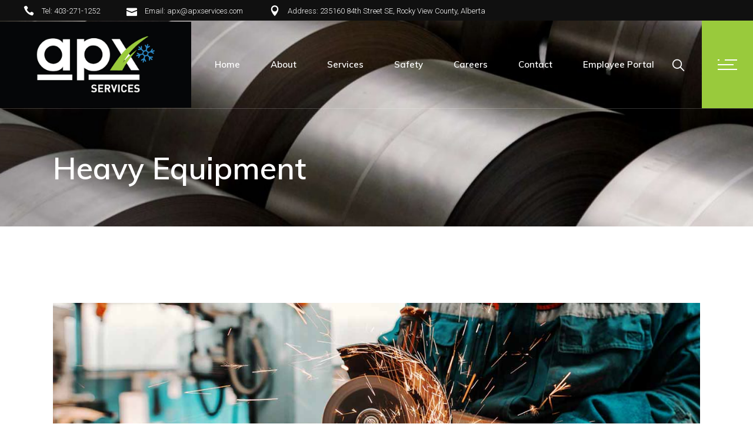

--- FILE ---
content_type: text/html; charset=UTF-8
request_url: https://apxservices.com/portfolio-item/heavy-equipment/
body_size: 16591
content:
<!DOCTYPE html>
<html lang="en-CA">
<head>
	<meta charset="UTF-8">
	<meta name="viewport" content="width=device-width, initial-scale=1, user-scalable=yes">
	<link rel="profile" href="https://gmpg.org/xfn/11">
	
	
	<title>Heavy Equipment &#8211; APX Services</title>
<meta name='robots' content='max-image-preview:large' />
<link rel='dns-prefetch' href='//fonts.googleapis.com' />
<link rel="alternate" type="application/rss+xml" title="APX Services &raquo; Feed" href="https://apxservices.com/feed/" />
<link rel="alternate" type="application/rss+xml" title="APX Services &raquo; Comments Feed" href="https://apxservices.com/comments/feed/" />
<link rel="alternate" type="application/rss+xml" title="APX Services &raquo; Heavy Equipment Comments Feed" href="https://apxservices.com/portfolio-item/heavy-equipment/feed/" />
<link rel="alternate" title="oEmbed (JSON)" type="application/json+oembed" href="https://apxservices.com/wp-json/oembed/1.0/embed?url=https%3A%2F%2Fapxservices.com%2Fportfolio-item%2Fheavy-equipment%2F" />
<link rel="alternate" title="oEmbed (XML)" type="text/xml+oembed" href="https://apxservices.com/wp-json/oembed/1.0/embed?url=https%3A%2F%2Fapxservices.com%2Fportfolio-item%2Fheavy-equipment%2F&#038;format=xml" />
<style id='wp-img-auto-sizes-contain-inline-css' type='text/css'>
img:is([sizes=auto i],[sizes^="auto," i]){contain-intrinsic-size:3000px 1500px}
/*# sourceURL=wp-img-auto-sizes-contain-inline-css */
</style>
<link rel='stylesheet' id='sbi_styles-css' href='https://apxservices.com/wp-content/plugins/instagram-feed/css/sbi-styles.min.css?ver=6.2.10' type='text/css' media='all' />
<link rel='stylesheet' id='dripicons-css' href='https://apxservices.com/wp-content/plugins/stal-core/inc/icons/dripicons/assets/css/dripicons.min.css?ver=6.9' type='text/css' media='all' />
<link rel='stylesheet' id='elegant-icons-css' href='https://apxservices.com/wp-content/plugins/stal-core/inc/icons/elegant-icons/assets/css/elegant-icons.min.css?ver=6.9' type='text/css' media='all' />
<link rel='stylesheet' id='font-awesome-css' href='https://apxservices.com/wp-content/plugins/stal-core/inc/icons/font-awesome/assets/css/all.min.css?ver=6.9' type='text/css' media='all' />
<link rel='stylesheet' id='ionicons-css' href='https://apxservices.com/wp-content/plugins/stal-core/inc/icons/ionicons/assets/css/ionicons.min.css?ver=6.9' type='text/css' media='all' />
<link rel='stylesheet' id='linea-icons-css' href='https://apxservices.com/wp-content/plugins/stal-core/inc/icons/linea-icons/assets/css/linea-icons.min.css?ver=6.9' type='text/css' media='all' />
<link rel='stylesheet' id='linear-icons-css' href='https://apxservices.com/wp-content/plugins/stal-core/inc/icons/linear-icons/assets/css/linear-icons.min.css?ver=6.9' type='text/css' media='all' />
<link rel='stylesheet' id='material-icons-css' href='https://fonts.googleapis.com/icon?family=Material+Icons&#038;ver=6.9' type='text/css' media='all' />
<link rel='stylesheet' id='simple-line-icons-css' href='https://apxservices.com/wp-content/plugins/stal-core/inc/icons/simple-line-icons/assets/css/simple-line-icons.min.css?ver=6.9' type='text/css' media='all' />
<style id='wp-emoji-styles-inline-css' type='text/css'>

	img.wp-smiley, img.emoji {
		display: inline !important;
		border: none !important;
		box-shadow: none !important;
		height: 1em !important;
		width: 1em !important;
		margin: 0 0.07em !important;
		vertical-align: -0.1em !important;
		background: none !important;
		padding: 0 !important;
	}
/*# sourceURL=wp-emoji-styles-inline-css */
</style>
<style id='classic-theme-styles-inline-css' type='text/css'>
/*! This file is auto-generated */
.wp-block-button__link{color:#fff;background-color:#32373c;border-radius:9999px;box-shadow:none;text-decoration:none;padding:calc(.667em + 2px) calc(1.333em + 2px);font-size:1.125em}.wp-block-file__button{background:#32373c;color:#fff;text-decoration:none}
/*# sourceURL=/wp-includes/css/classic-themes.min.css */
</style>
<link rel='stylesheet' id='ctf_styles-css' href='https://apxservices.com/wp-content/plugins/custom-twitter-feeds/css/ctf-styles.min.css?ver=2.2.2' type='text/css' media='all' />
<link rel='stylesheet' id='rs-plugin-settings-css' href='https://apxservices.com/wp-content/plugins/revslider/public/assets/css/rs6.css?ver=6.3.3' type='text/css' media='all' />
<style id='rs-plugin-settings-inline-css' type='text/css'>
#rs-demo-id {}
/*# sourceURL=rs-plugin-settings-inline-css */
</style>
<link rel='stylesheet' id='wpgsi-css' href='https://apxservices.com/wp-content/plugins/wpgsi/public/css/wpgsi-public.css?ver=3.7.9' type='text/css' media='all' />
<link rel='stylesheet' id='select2-css' href='https://apxservices.com/wp-content/plugins/qode-framework/inc/common/assets/plugins/select2/select2.min.css?ver=6.9' type='text/css' media='all' />
<link rel='stylesheet' id='stal-core-dashboard-style-css' href='https://apxservices.com/wp-content/plugins/stal-core/inc/core-dashboard/assets/css/core-dashboard.min.css?ver=6.9' type='text/css' media='all' />
<link rel='stylesheet' id='perfect-scrollbar-css' href='https://apxservices.com/wp-content/plugins/stal-core/assets/plugins/perfect-scrollbar/perfect-scrollbar.css?ver=6.9' type='text/css' media='all' />
<link rel='stylesheet' id='stal-main-css' href='https://apxservices.com/wp-content/themes/stal/assets/css/main.min.css?ver=6.9' type='text/css' media='all' />
<link rel='stylesheet' id='stal-core-style-css' href='https://apxservices.com/wp-content/plugins/stal-core/assets/css/stal-core.min.css?ver=6.9' type='text/css' media='all' />
<link rel='stylesheet' id='stal-style-css' href='https://apxservices.com/wp-content/themes/stal/style.css?ver=6.9' type='text/css' media='all' />
<style id='stal-style-inline-css' type='text/css'>
@media only screen and (max-width: 680px){h1 { font-size: 45px;line-height: 50px;}}#qodef-page-outer { margin-top: -150px;}#qodef-page-footer-top-area { background-color: #101010;}#qodef-page-footer-bottom-area { background-color: #101010;}#qodef-page-footer-bottom-area #qodef-page-footer-bottom-area-inner { border-top-color: rgba(255,255,255,0.2);border-top-width: 1px;}.qodef-fullscreen-menu-holder { background-color: #ffffff;}body { background-color: #ffffff;}#qodef-page-inner { padding: 130px 0 130px 0;}@media only screen and (max-width: 1024px) { #qodef-page-inner { padding: 130px 0 130px 0;}}.qodef-h1 a:hover, h1 a:hover, .qodef-h2 a:hover, h2 a:hover, .qodef-h3 a:hover, h3 a:hover, .qodef-h4 a:hover, h4 a:hover, .qodef-h5 a:hover, h5 a:hover, .qodef-h6 a:hover, h6 a:hover, a:hover, p a:hover, a.qodef-gray-link:hover, blockquote:before, input[type=email]:focus, input[type=number]:focus, input[type=password]:focus, input[type=tel]:focus, input[type=text]:focus, input[type=url]:focus, textarea:focus, body .select2-container--default.select2-container--open .select2-selection--multiple, body .select2-container--default.select2-container--open .select2-selection--single, body .select2-container--default .select2-results__option[aria-selected=true], body .select2-container--default .select2-results__option[data-selected=true], body .select2-container--default .select2-results__option--highlighted[aria-selected], #qodef-page-header .widget_icl_lang_sel_widget .wpml-ls-legacy-dropdown .wpml-ls-item-toggle:hover, #qodef-page-header .widget_icl_lang_sel_widget .wpml-ls-legacy-dropdown-click .wpml-ls-item-toggle:hover, #qodef-page-header .widget_icl_lang_sel_widget .wpml-ls-legacy-dropdown .wpml-ls-sub-menu .wpml-ls-item a:hover, #qodef-page-header .widget_icl_lang_sel_widget .wpml-ls-legacy-dropdown-click .wpml-ls-sub-menu .wpml-ls-item a:hover, #qodef-page-header .widget_icl_lang_sel_widget .wpml-ls-legacy-list-horizontal ul li a:hover, #qodef-page-header .widget_icl_lang_sel_widget .wpml-ls-legacy-list-vertical ul li a:hover, #qodef-page-mobile-header .widget_icl_lang_sel_widget .wpml-ls-legacy-dropdown .wpml-ls-item-toggle:hover, #qodef-page-mobile-header .widget_icl_lang_sel_widget .wpml-ls-legacy-dropdown-click .wpml-ls-item-toggle:hover, #qodef-page-mobile-header .widget_icl_lang_sel_widget .wpml-ls-legacy-dropdown .wpml-ls-sub-menu .wpml-ls-item a:hover, #qodef-page-mobile-header .widget_icl_lang_sel_widget .wpml-ls-legacy-dropdown-click .wpml-ls-sub-menu .wpml-ls-item a:hover, #qodef-page-mobile-header .widget_icl_lang_sel_widget .wpml-ls-legacy-list-horizontal ul li a:hover, #qodef-page-mobile-header .widget_icl_lang_sel_widget .wpml-ls-legacy-list-vertical ul li a:hover, #qodef-page-sidebar .widget_icl_lang_sel_widget .wpml-ls-legacy-dropdown .wpml-ls-item-toggle:hover, #qodef-page-sidebar .widget_icl_lang_sel_widget .wpml-ls-legacy-dropdown-click .wpml-ls-item-toggle:hover, #qodef-page-sidebar .widget_icl_lang_sel_widget .wpml-ls-legacy-dropdown .wpml-ls-sub-menu .wpml-ls-item a:hover, #qodef-page-sidebar .widget_icl_lang_sel_widget .wpml-ls-legacy-dropdown-click .wpml-ls-sub-menu .wpml-ls-item a:hover, #qodef-page-sidebar .widget_icl_lang_sel_widget .wpml-ls-legacy-list-horizontal ul li a:hover, #qodef-page-sidebar .widget_icl_lang_sel_widget .wpml-ls-legacy-list-vertical ul li a:hover, #qodef-page-footer .widget_icl_lang_sel_widget .wpml-ls-legacy-dropdown .wpml-ls-item-toggle:hover, #qodef-page-footer .widget_icl_lang_sel_widget .wpml-ls-legacy-dropdown-click .wpml-ls-item-toggle:hover, #qodef-page-footer .widget_icl_lang_sel_widget .wpml-ls-legacy-dropdown .wpml-ls-sub-menu .wpml-ls-item a:hover, #qodef-page-footer .widget_icl_lang_sel_widget .wpml-ls-legacy-dropdown-click .wpml-ls-sub-menu .wpml-ls-item a:hover, #qodef-side-area .widget_icl_lang_sel_widget .wpml-ls-legacy-dropdown .wpml-ls-item-toggle:hover, #qodef-side-area .widget_icl_lang_sel_widget .wpml-ls-legacy-dropdown-click .wpml-ls-item-toggle:hover, #qodef-side-area .widget_icl_lang_sel_widget .wpml-ls-legacy-dropdown .wpml-ls-sub-menu .wpml-ls-item a:hover, #qodef-side-area .widget_icl_lang_sel_widget .wpml-ls-legacy-dropdown-click .wpml-ls-sub-menu .wpml-ls-item a:hover, .qodef-blog article .qodef-e-info .qodef-e-info-item a:hover, .qodef-blog article .qodef-e-info .qodef-e-info-item.qodef-e-info-category:before, .qodef-blog article .qodef-e-info .qodef-e-info-item.qodef-e-info-date:before, .qodef-blog article .qodef-e-info .qodef-e-info-item.qodef-e-info-tags:before, .qodef-blog article.format-link .qodef-icon-linea-icons, .qodef-blog article.format-quote .qodef-icon-linea-icons, .qodef-blog article.format-quote .qodef-e-quote-author-position, #qodef-page-comments-list .qodef-comment-item .qodef-e-links>.comment-reply-link:after:hover, .qodef-m-filter .qodef-m-filter-item.qodef--active, .qodef-m-filter .qodef-m-filter-item:hover, .wp-block-button.is-style-outline .wp-block-button__link, .wp-block-archives li a:hover, .wp-block-categories li a:hover, .wp-block-latest-posts li a:hover, blockquote.wp-block-pullquote:before, .wp-block-pullquote blockquote:before, .wp-block-quote:before, #qodef-mobile-header-navigation ul li:hover>a, #qodef-mobile-header-navigation ul li.current-menu-ancestor>a, #qodef-mobile-header-navigation ul li.current-menu-item>a, .qodef-header-navigation ul li.qodef-menu-item--narrow ul li.current-menu-item>a, .qodef-header-navigation ul li.qodef-menu-item--narrow ul li:hover>a, .qodef-blog.qodef-item-layout--simple article .qodef-e-title a:hover, #qodef-author-info .qodef-m-author-position, .qodef-fullscreen-menu-holder nav.qodef-fullscreen-menu ul li ul li a:hover, .qodef-header--vertical .qodef-header-vertical-navigation ul li a:hover, .qodef-header--vertical .qodef-header-vertical-navigation ul li.current-menu-ancestor>a, .qodef-header--vertical .qodef-header-vertical-navigation ul li.current-menu-item>a, .qodef-header--vertical .qodef-header-vertical-navigation ul li.current_page_item>a, #qodef-page-mobile-header .qodef-mobile-header-logo-link, .qodef-header-navigation ul li.qodef-menu-item--wide .qodef-drop-down-second .qodef-drop-down-second-inner>ul>li ul li.current-menu-item>a, .qodef-header-navigation ul li.qodef-menu-item--wide .qodef-drop-down-second .qodef-drop-down-second-inner>ul>li ul li:hover>a, .qodef-portfolio-single-item .qodef-portfolio-info a:not(.qodef-share-link):hover, .qodef-ps-related-posts-holder .qodef-ps-related-text .qodef-ps-related-categories, .qodef-portfolio-list .qodef-e-info-category a, .qodef-portfolio-list.qodef-item-layout--info-on-hover .qodef-e-content .qodef-e-content-inner .qodef-e-info-category a, .qodef-team-list .qodef-e-role, .qodef-team-list.qodef-item-layout--info-on-hover .qodef-e-social-content.opened .qodef-team-member-social-icon-opener, .qodef-testimonials-list .qodef-e-author-job, .qodef-header--dark .qodef-search-opener.search-icon-in-box .qodef-search-opener-inner, .qodef-accordion.qodef-layout--simple .qodef-accordion-title.ui-state-active, .qodef-accordion.qodef-layout--simple .qodef-accordion-title.ui-state-hover, .qodef-banner .qodef-m-text-field, .qodef-button.qodef-layout--outlined, .qodef-contact-info .qodef-m-vertical-text, .qodef-contact-info .qodef-m-info>div span, .qodef-icon-list-item .qodef-e-title a:hover, .qodef-image-with-text.qodef--with-link .qodef-m-image:hover+.qodef-m-content .qodef-m-title, .qodef-image-with-text.qodef--with-link .qodef-m-title:hover, .qodef-pricing-table .qodef-m-title p, .qodef-pricing-table .qodef-m-content .qodef-icon-ionicons, .qodef-section-title.qodef-title-with-tagline .qodef-m-title-tagline, .qodef-swapping-image-gallery.qodef-title-with-tagline .qodef-m-title-tagline, .qodef-video-button .qodef-m-play, .qodef-side-area-opener:hover, .qodef-social-share.qodef-layout--dropdown .qodef-social-share-dropdown-opener, #qodef-top-area .qodef-woo-dropdown-cart .qodef-woo-dropdown-items a:hover, .qodef-woo-dropdown-cart .qodef-m-order-details .qodef-m-order-amount, .qodef-woo-dropdown-cart .qodef-m-order-details .qodef-m-order-label, .qodef-working-hours-list .qodef-e-day-icon, .qodef-working-hours-list .qodef-e-time.qodef--closed, .qodef-working-hours-list .qodef-m-footer-icon { color: #99ca3c;}.qodef-theme-button, button[type=submit], input[type=submit], .swiper-button-next:hover, .swiper-button-prev:hover, #qodef-404-page button, .qodef-blog article.format-audio .mejs-controls .mejs-time-rail .mejs-time-current, .qodef-blog.qodef--single article .qodef-e-info.qodef-info--bottom .qodef-e-info-tags a:hover, .wp-block-button .wp-block-button__link, .wp-block-button.is-style-outline .wp-block-button__link:hover, .wp-block-file .wp-block-file__button, .has-primary-background-color, #qodef-back-to-top, #qodef-author-info .qodef-m-social-icons a, #qodef-single-post-navigation .qodef-m-nav.qodef--next:hover .qodef-icon-linea-icons, #qodef-single-post-navigation .qodef-m-nav.qodef--prev:hover .qodef-icon-linea-icons, .qodef-fullscreen-menu-opener.qodef-fullscreen-menu-opener--predefined, #qodef-page-mobile-header #qodef-mobile-header-opener, .qodef-clients-list.qodef-item-layout--image-only.qodef-hover-animation--fade-in .qodef-e .qodef-e-hover-logo .qodef-m-split, .qodef-team-list.qodef-item-layout--info-on-hover .qodef-e-social-content .qodef-team-member-social-icon, .qodef-team-list.qodef-item-layout--info-on-hover .qodef-e-social-content .qodef-team-member-social-icon-opener, .qodef-testimonials-list .swiper-pagination-bullets .swiper-pagination-bullet:before, .qodef-testimonials-list .swiper-button-next, .qodef-search-opener.search-icon-in-box .qodef-search-opener-inner, .qodef-accordion.qodef-layout--simple .qodef-accordion-title.ui-state-active .qodef-accordion-mark span.qodef-icon, .qodef-accordion.qodef-layout--simple .qodef-accordion-title.ui-state-hover .qodef-accordion-mark span.qodef-icon, .qodef-button.qodef-layout--filled.qodef-html--link, .qodef-button.qodef-layout--outlined:hover, .qodef-button.qodef-layout--splitted, .qodef-button.qodef-layout--splitted:hover, .qodef-icon-list-item .qodef-m-square, .qodef-icon-list-item.qodef-icon--predefined a:before, .qodef-icon-holder.qodef-layout--circle, .qodef-icon-holder.qodef-layout--square, .qodef-image-gallery .swiper-button-next:hover, .qodef-image-gallery .swiper-button-prev:hover, .qodef-side-area-opener.qodef-side-area-opener--predefined, .qodef-social-share.qodef-layout--dropdown.qodef-dropdown--left .qodef-social-share-dropdown li a, .qodef-social-share.qodef-layout--list li a, .qodef-woo-dropdown-cart .qodef-m-opener .qodef-m-opener-count, .qodef-woo-dropdown-cart .qodef-e-quantity, .qodef-woo-dropdown-cart .qodef-m-action-link { background-color: #99ca3c;}.qodef-header--light #qodef-page-header .qodef-header-logo-link.qodef-textual-logo.has-background-color .qodef-logo-text { background-color: #99ca3c!important;}input[type=email]:focus, input[type=number]:focus, input[type=password]:focus, input[type=tel]:focus, input[type=text]:focus, input[type=url]:focus, textarea:focus, .wp-block-button.is-style-outline .wp-block-button__link, .wp-block-button.is-style-outline .wp-block-button__link:hover, #qodef-back-to-top .qodef-back-to-top-icon, .qodef-button.qodef-layout--outlined, .qodef-button.qodef-layout--outlined:hover { border-color: #99ca3c;}#qodef-top-area { background-color: #101010;height: 35px;}.qodef-header-navigation>ul>li:hover>a { color: #99ca3c;}.qodef-header-navigation ul li.qodef-menu-item--narrow ul li:hover>a { color: #99ca3c;}.qodef-header-navigation > ul >li.current-menu-ancestor > a, .qodef-header-navigation > ul >li.current-menu-item > a { color: #99ca3c;}.qodef-header-navigation ul li.qodef-menu-item--narrow ul li.current-menu-item>a { color: #99ca3c;}#qodef-side-area { background-image: url(https://apxservices.com/wp-content/uploads/2020/02/side-area-background.jpg);background-size: cover;}.qodef-page-title { height: 350px;}.qodef-page-title .qodef-m-content { padding-top: 150px !important;}.qodef-page-title .qodef-m-title { color: #ffffff;}@media only screen and (max-width: 1024px) { .qodef-page-title { height: 200px;}}h6 { font-family: Roboto;font-size: 13px;font-weight: 400;letter-spacing: 0.045em;text-transform: uppercase;}a:hover, p a:hover { color: #99ca3c;}.qodef-header--standard #qodef-page-header { height: 150px;background-color: rgba(255,255,255,0);border-bottom: 1px solid rgba(255,255,255,0.2);}.qodef-header--standard #qodef-page-header-inner, .qodef-header--standard .qodef-header-sticky { padding-left: 0px;padding-right: 0px;}
/*# sourceURL=stal-style-inline-css */
</style>
<link rel='stylesheet' id='swiper-css' href='https://apxservices.com/wp-content/plugins/elementor/assets/lib/swiper/v8/css/swiper.min.css?ver=8.4.5' type='text/css' media='all' />
<link rel='stylesheet' id='magnific-popup-css' href='https://apxservices.com/wp-content/themes/stal/assets/plugins/magnific-popup/magnific-popup.css?ver=6.9' type='text/css' media='all' />
<link rel='stylesheet' id='stal-google-fonts-css' href='https://fonts.googleapis.com/css?family=Roboto%3A300%2C400%2C500%2C600%2C700%2C700i%7CMuli%3A300%2C400%2C500%2C600%2C700%2C700i%7CRoboto%3A300%2C400%2C500%2C600%2C700%2C700i&#038;subset=latin-ext&#038;display=swap&#038;ver=1.0.0' type='text/css' media='all' />
<link rel='stylesheet' id='stal-core-elementor-css' href='https://apxservices.com/wp-content/plugins/stal-core/inc/elementor/assets/css/elementor.min.css?ver=6.9' type='text/css' media='all' />
<link rel='stylesheet' id='elementor-icons-css' href='https://apxservices.com/wp-content/plugins/elementor/assets/lib/eicons/css/elementor-icons.min.css?ver=5.29.0' type='text/css' media='all' />
<link rel='stylesheet' id='elementor-frontend-css' href='https://apxservices.com/wp-content/plugins/elementor/assets/css/frontend.min.css?ver=3.21.1' type='text/css' media='all' />
<link rel='stylesheet' id='elementor-post-5409-css' href='https://apxservices.com/wp-content/uploads/elementor/css/post-5409.css?ver=1713572455' type='text/css' media='all' />
<link rel='stylesheet' id='sbistyles-css' href='https://apxservices.com/wp-content/plugins/instagram-feed/css/sbi-styles.min.css?ver=6.2.10' type='text/css' media='all' />
<link rel='stylesheet' id='elementor-global-css' href='https://apxservices.com/wp-content/uploads/elementor/css/global.css?ver=1713572455' type='text/css' media='all' />
<link rel='stylesheet' id='elementor-post-4426-css' href='https://apxservices.com/wp-content/uploads/elementor/css/post-4426.css?ver=1714815936' type='text/css' media='all' />
<link rel='stylesheet' id='google-fonts-1-css' href='https://fonts.googleapis.com/css?family=Roboto%3A100%2C100italic%2C200%2C200italic%2C300%2C300italic%2C400%2C400italic%2C500%2C500italic%2C600%2C600italic%2C700%2C700italic%2C800%2C800italic%2C900%2C900italic%7CRoboto+Slab%3A100%2C100italic%2C200%2C200italic%2C300%2C300italic%2C400%2C400italic%2C500%2C500italic%2C600%2C600italic%2C700%2C700italic%2C800%2C800italic%2C900%2C900italic&#038;display=auto&#038;ver=6.9' type='text/css' media='all' />
<link rel="preconnect" href="https://fonts.gstatic.com/" crossorigin><script type="text/javascript" src="https://apxservices.com/wp-includes/js/jquery/jquery.min.js?ver=3.7.1" id="jquery-core-js"></script>
<script type="text/javascript" src="https://apxservices.com/wp-includes/js/jquery/jquery-migrate.min.js?ver=3.4.1" id="jquery-migrate-js"></script>
<script type="text/javascript" src="https://apxservices.com/wp-content/plugins/revslider/public/assets/js/rbtools.min.js?ver=6.3.3" id="tp-tools-js"></script>
<script type="text/javascript" src="https://apxservices.com/wp-content/plugins/revslider/public/assets/js/rs6.min.js?ver=6.3.3" id="revmin-js"></script>
<script type="text/javascript" src="https://apxservices.com/wp-content/plugins/wpgsi/public/js/wpgsi-public.js?ver=3.7.9" id="wpgsi-js"></script>
<link rel="https://api.w.org/" href="https://apxservices.com/wp-json/" /><link rel="EditURI" type="application/rsd+xml" title="RSD" href="https://apxservices.com/xmlrpc.php?rsd" />
<meta name="generator" content="WordPress 6.9" />
<link rel="canonical" href="https://apxservices.com/portfolio-item/heavy-equipment/" />
<link rel='shortlink' href='https://apxservices.com/?p=4426' />
		<script>
			( function() {
				window.onpageshow = function( event ) {
					// Defined window.wpforms means that a form exists on a page.
					// If so and back/forward button has been clicked,
					// force reload a page to prevent the submit button state stuck.
					if ( typeof window.wpforms !== 'undefined' && event.persisted ) {
						window.location.reload();
					}
				};
			}() );
		</script>
		<meta name="generator" content="Elementor 3.21.1; features: e_optimized_assets_loading, additional_custom_breakpoints; settings: css_print_method-external, google_font-enabled, font_display-auto">
<meta name="generator" content="Powered by Slider Revolution 6.3.3 - responsive, Mobile-Friendly Slider Plugin for WordPress with comfortable drag and drop interface." />
<link rel="icon" href="https://apxservices.com/wp-content/uploads/2021/02/cropped-apxservices-general-32x32.jpg" sizes="32x32" />
<link rel="icon" href="https://apxservices.com/wp-content/uploads/2021/02/cropped-apxservices-general-192x192.jpg" sizes="192x192" />
<link rel="apple-touch-icon" href="https://apxservices.com/wp-content/uploads/2021/02/cropped-apxservices-general-180x180.jpg" />
<meta name="msapplication-TileImage" content="https://apxservices.com/wp-content/uploads/2021/02/cropped-apxservices-general-270x270.jpg" />
<script type="text/javascript">function setREVStartSize(e){
			//window.requestAnimationFrame(function() {				 
				window.RSIW = window.RSIW===undefined ? window.innerWidth : window.RSIW;	
				window.RSIH = window.RSIH===undefined ? window.innerHeight : window.RSIH;	
				try {								
					var pw = document.getElementById(e.c).parentNode.offsetWidth,
						newh;
					pw = pw===0 || isNaN(pw) ? window.RSIW : pw;
					e.tabw = e.tabw===undefined ? 0 : parseInt(e.tabw);
					e.thumbw = e.thumbw===undefined ? 0 : parseInt(e.thumbw);
					e.tabh = e.tabh===undefined ? 0 : parseInt(e.tabh);
					e.thumbh = e.thumbh===undefined ? 0 : parseInt(e.thumbh);
					e.tabhide = e.tabhide===undefined ? 0 : parseInt(e.tabhide);
					e.thumbhide = e.thumbhide===undefined ? 0 : parseInt(e.thumbhide);
					e.mh = e.mh===undefined || e.mh=="" || e.mh==="auto" ? 0 : parseInt(e.mh,0);		
					if(e.layout==="fullscreen" || e.l==="fullscreen") 						
						newh = Math.max(e.mh,window.RSIH);					
					else{					
						e.gw = Array.isArray(e.gw) ? e.gw : [e.gw];
						for (var i in e.rl) if (e.gw[i]===undefined || e.gw[i]===0) e.gw[i] = e.gw[i-1];					
						e.gh = e.el===undefined || e.el==="" || (Array.isArray(e.el) && e.el.length==0)? e.gh : e.el;
						e.gh = Array.isArray(e.gh) ? e.gh : [e.gh];
						for (var i in e.rl) if (e.gh[i]===undefined || e.gh[i]===0) e.gh[i] = e.gh[i-1];
											
						var nl = new Array(e.rl.length),
							ix = 0,						
							sl;					
						e.tabw = e.tabhide>=pw ? 0 : e.tabw;
						e.thumbw = e.thumbhide>=pw ? 0 : e.thumbw;
						e.tabh = e.tabhide>=pw ? 0 : e.tabh;
						e.thumbh = e.thumbhide>=pw ? 0 : e.thumbh;					
						for (var i in e.rl) nl[i] = e.rl[i]<window.RSIW ? 0 : e.rl[i];
						sl = nl[0];									
						for (var i in nl) if (sl>nl[i] && nl[i]>0) { sl = nl[i]; ix=i;}															
						var m = pw>(e.gw[ix]+e.tabw+e.thumbw) ? 1 : (pw-(e.tabw+e.thumbw)) / (e.gw[ix]);					
						newh =  (e.gh[ix] * m) + (e.tabh + e.thumbh);
					}				
					if(window.rs_init_css===undefined) window.rs_init_css = document.head.appendChild(document.createElement("style"));					
					document.getElementById(e.c).height = newh+"px";
					window.rs_init_css.innerHTML += "#"+e.c+"_wrapper { height: "+newh+"px }";				
				} catch(e){
					console.log("Failure at Presize of Slider:" + e)
				}					   
			//});
		  };</script>
<style id='global-styles-inline-css' type='text/css'>
:root{--wp--preset--aspect-ratio--square: 1;--wp--preset--aspect-ratio--4-3: 4/3;--wp--preset--aspect-ratio--3-4: 3/4;--wp--preset--aspect-ratio--3-2: 3/2;--wp--preset--aspect-ratio--2-3: 2/3;--wp--preset--aspect-ratio--16-9: 16/9;--wp--preset--aspect-ratio--9-16: 9/16;--wp--preset--color--black: #000000;--wp--preset--color--cyan-bluish-gray: #abb8c3;--wp--preset--color--white: #ffffff;--wp--preset--color--pale-pink: #f78da7;--wp--preset--color--vivid-red: #cf2e2e;--wp--preset--color--luminous-vivid-orange: #ff6900;--wp--preset--color--luminous-vivid-amber: #fcb900;--wp--preset--color--light-green-cyan: #7bdcb5;--wp--preset--color--vivid-green-cyan: #00d084;--wp--preset--color--pale-cyan-blue: #8ed1fc;--wp--preset--color--vivid-cyan-blue: #0693e3;--wp--preset--color--vivid-purple: #9b51e0;--wp--preset--gradient--vivid-cyan-blue-to-vivid-purple: linear-gradient(135deg,rgb(6,147,227) 0%,rgb(155,81,224) 100%);--wp--preset--gradient--light-green-cyan-to-vivid-green-cyan: linear-gradient(135deg,rgb(122,220,180) 0%,rgb(0,208,130) 100%);--wp--preset--gradient--luminous-vivid-amber-to-luminous-vivid-orange: linear-gradient(135deg,rgb(252,185,0) 0%,rgb(255,105,0) 100%);--wp--preset--gradient--luminous-vivid-orange-to-vivid-red: linear-gradient(135deg,rgb(255,105,0) 0%,rgb(207,46,46) 100%);--wp--preset--gradient--very-light-gray-to-cyan-bluish-gray: linear-gradient(135deg,rgb(238,238,238) 0%,rgb(169,184,195) 100%);--wp--preset--gradient--cool-to-warm-spectrum: linear-gradient(135deg,rgb(74,234,220) 0%,rgb(151,120,209) 20%,rgb(207,42,186) 40%,rgb(238,44,130) 60%,rgb(251,105,98) 80%,rgb(254,248,76) 100%);--wp--preset--gradient--blush-light-purple: linear-gradient(135deg,rgb(255,206,236) 0%,rgb(152,150,240) 100%);--wp--preset--gradient--blush-bordeaux: linear-gradient(135deg,rgb(254,205,165) 0%,rgb(254,45,45) 50%,rgb(107,0,62) 100%);--wp--preset--gradient--luminous-dusk: linear-gradient(135deg,rgb(255,203,112) 0%,rgb(199,81,192) 50%,rgb(65,88,208) 100%);--wp--preset--gradient--pale-ocean: linear-gradient(135deg,rgb(255,245,203) 0%,rgb(182,227,212) 50%,rgb(51,167,181) 100%);--wp--preset--gradient--electric-grass: linear-gradient(135deg,rgb(202,248,128) 0%,rgb(113,206,126) 100%);--wp--preset--gradient--midnight: linear-gradient(135deg,rgb(2,3,129) 0%,rgb(40,116,252) 100%);--wp--preset--font-size--small: 13px;--wp--preset--font-size--medium: 20px;--wp--preset--font-size--large: 36px;--wp--preset--font-size--x-large: 42px;--wp--preset--spacing--20: 0.44rem;--wp--preset--spacing--30: 0.67rem;--wp--preset--spacing--40: 1rem;--wp--preset--spacing--50: 1.5rem;--wp--preset--spacing--60: 2.25rem;--wp--preset--spacing--70: 3.38rem;--wp--preset--spacing--80: 5.06rem;--wp--preset--shadow--natural: 6px 6px 9px rgba(0, 0, 0, 0.2);--wp--preset--shadow--deep: 12px 12px 50px rgba(0, 0, 0, 0.4);--wp--preset--shadow--sharp: 6px 6px 0px rgba(0, 0, 0, 0.2);--wp--preset--shadow--outlined: 6px 6px 0px -3px rgb(255, 255, 255), 6px 6px rgb(0, 0, 0);--wp--preset--shadow--crisp: 6px 6px 0px rgb(0, 0, 0);}:where(.is-layout-flex){gap: 0.5em;}:where(.is-layout-grid){gap: 0.5em;}body .is-layout-flex{display: flex;}.is-layout-flex{flex-wrap: wrap;align-items: center;}.is-layout-flex > :is(*, div){margin: 0;}body .is-layout-grid{display: grid;}.is-layout-grid > :is(*, div){margin: 0;}:where(.wp-block-columns.is-layout-flex){gap: 2em;}:where(.wp-block-columns.is-layout-grid){gap: 2em;}:where(.wp-block-post-template.is-layout-flex){gap: 1.25em;}:where(.wp-block-post-template.is-layout-grid){gap: 1.25em;}.has-black-color{color: var(--wp--preset--color--black) !important;}.has-cyan-bluish-gray-color{color: var(--wp--preset--color--cyan-bluish-gray) !important;}.has-white-color{color: var(--wp--preset--color--white) !important;}.has-pale-pink-color{color: var(--wp--preset--color--pale-pink) !important;}.has-vivid-red-color{color: var(--wp--preset--color--vivid-red) !important;}.has-luminous-vivid-orange-color{color: var(--wp--preset--color--luminous-vivid-orange) !important;}.has-luminous-vivid-amber-color{color: var(--wp--preset--color--luminous-vivid-amber) !important;}.has-light-green-cyan-color{color: var(--wp--preset--color--light-green-cyan) !important;}.has-vivid-green-cyan-color{color: var(--wp--preset--color--vivid-green-cyan) !important;}.has-pale-cyan-blue-color{color: var(--wp--preset--color--pale-cyan-blue) !important;}.has-vivid-cyan-blue-color{color: var(--wp--preset--color--vivid-cyan-blue) !important;}.has-vivid-purple-color{color: var(--wp--preset--color--vivid-purple) !important;}.has-black-background-color{background-color: var(--wp--preset--color--black) !important;}.has-cyan-bluish-gray-background-color{background-color: var(--wp--preset--color--cyan-bluish-gray) !important;}.has-white-background-color{background-color: var(--wp--preset--color--white) !important;}.has-pale-pink-background-color{background-color: var(--wp--preset--color--pale-pink) !important;}.has-vivid-red-background-color{background-color: var(--wp--preset--color--vivid-red) !important;}.has-luminous-vivid-orange-background-color{background-color: var(--wp--preset--color--luminous-vivid-orange) !important;}.has-luminous-vivid-amber-background-color{background-color: var(--wp--preset--color--luminous-vivid-amber) !important;}.has-light-green-cyan-background-color{background-color: var(--wp--preset--color--light-green-cyan) !important;}.has-vivid-green-cyan-background-color{background-color: var(--wp--preset--color--vivid-green-cyan) !important;}.has-pale-cyan-blue-background-color{background-color: var(--wp--preset--color--pale-cyan-blue) !important;}.has-vivid-cyan-blue-background-color{background-color: var(--wp--preset--color--vivid-cyan-blue) !important;}.has-vivid-purple-background-color{background-color: var(--wp--preset--color--vivid-purple) !important;}.has-black-border-color{border-color: var(--wp--preset--color--black) !important;}.has-cyan-bluish-gray-border-color{border-color: var(--wp--preset--color--cyan-bluish-gray) !important;}.has-white-border-color{border-color: var(--wp--preset--color--white) !important;}.has-pale-pink-border-color{border-color: var(--wp--preset--color--pale-pink) !important;}.has-vivid-red-border-color{border-color: var(--wp--preset--color--vivid-red) !important;}.has-luminous-vivid-orange-border-color{border-color: var(--wp--preset--color--luminous-vivid-orange) !important;}.has-luminous-vivid-amber-border-color{border-color: var(--wp--preset--color--luminous-vivid-amber) !important;}.has-light-green-cyan-border-color{border-color: var(--wp--preset--color--light-green-cyan) !important;}.has-vivid-green-cyan-border-color{border-color: var(--wp--preset--color--vivid-green-cyan) !important;}.has-pale-cyan-blue-border-color{border-color: var(--wp--preset--color--pale-cyan-blue) !important;}.has-vivid-cyan-blue-border-color{border-color: var(--wp--preset--color--vivid-cyan-blue) !important;}.has-vivid-purple-border-color{border-color: var(--wp--preset--color--vivid-purple) !important;}.has-vivid-cyan-blue-to-vivid-purple-gradient-background{background: var(--wp--preset--gradient--vivid-cyan-blue-to-vivid-purple) !important;}.has-light-green-cyan-to-vivid-green-cyan-gradient-background{background: var(--wp--preset--gradient--light-green-cyan-to-vivid-green-cyan) !important;}.has-luminous-vivid-amber-to-luminous-vivid-orange-gradient-background{background: var(--wp--preset--gradient--luminous-vivid-amber-to-luminous-vivid-orange) !important;}.has-luminous-vivid-orange-to-vivid-red-gradient-background{background: var(--wp--preset--gradient--luminous-vivid-orange-to-vivid-red) !important;}.has-very-light-gray-to-cyan-bluish-gray-gradient-background{background: var(--wp--preset--gradient--very-light-gray-to-cyan-bluish-gray) !important;}.has-cool-to-warm-spectrum-gradient-background{background: var(--wp--preset--gradient--cool-to-warm-spectrum) !important;}.has-blush-light-purple-gradient-background{background: var(--wp--preset--gradient--blush-light-purple) !important;}.has-blush-bordeaux-gradient-background{background: var(--wp--preset--gradient--blush-bordeaux) !important;}.has-luminous-dusk-gradient-background{background: var(--wp--preset--gradient--luminous-dusk) !important;}.has-pale-ocean-gradient-background{background: var(--wp--preset--gradient--pale-ocean) !important;}.has-electric-grass-gradient-background{background: var(--wp--preset--gradient--electric-grass) !important;}.has-midnight-gradient-background{background: var(--wp--preset--gradient--midnight) !important;}.has-small-font-size{font-size: var(--wp--preset--font-size--small) !important;}.has-medium-font-size{font-size: var(--wp--preset--font-size--medium) !important;}.has-large-font-size{font-size: var(--wp--preset--font-size--large) !important;}.has-x-large-font-size{font-size: var(--wp--preset--font-size--x-large) !important;}
/*# sourceURL=global-styles-inline-css */
</style>
</head>
<body class="wp-singular portfolio-item-template-default single single-portfolio-item postid-4426 wp-theme-stal qode-framework-1.1.3 qodef-back-to-top--enabled  qodef-content-grid-1300 qodef-header--light qodef-header--standard qodef-header-appearance--none qodef-mobile-header--standard qodef-drop-down-second--full-width qodef-drop-down-second--animate-height qodef-porfolio-single-layout--slider stal-core-1.0.4 stal-1.5 qodef-header-standard--left qodef-search--on-side elementor-default elementor-kit-5409 elementor-page elementor-page-4426" itemscope itemtype="https://schema.org/WebPage">
		<div id="qodef-page-wrapper" class="">
			<div id="qodef-top-area">
						<div class="qodef-top-area-left">
					<div id="stal_core_icon_list_item-2" class="widget widget_stal_core_icon_list_item qodef-top-bar-widget"><div class="qodef-icon-list-item qodef-icon--icon-pack qodef-alignment--center" >
	<p class="qodef-e-title" >
					<a itemprop="url" href="tel:403-271-1252" target="_blank">
					<span class="qodef-e-title-inner">
				<span class="qodef-shortcode qodef-m  qodef-icon-holder qodef-size--small qodef-layout--normal"  >	        <span class="qodef-icon-elegant-icons icon_phone qodef-icon qodef-e" style="" ></span>    </span>				<span class="qodef-e-title-text" >Tel: 403-271-1252</span>
			</span>
					</a>
			</p>
</div></div><div id="stal_core_separator-7" class="widget widget_stal_core_separator qodef-top-bar-widget"><div class="qodef-shortcode qodef-m  qodef-separator clear qodef-position--center">
	<div class="qodef-m-line" style="border-color: #ffffff;border-style: solid;width: 25px;border-bottom-width: 0px"></div>
</div></div><div id="stal_core_icon_list_item-3" class="widget widget_stal_core_icon_list_item qodef-top-bar-widget"><div class="qodef-icon-list-item qodef-icon--icon-pack qodef-alignment--center" >
	<p class="qodef-e-title" >
					<a itemprop="url" href="mailto:apx@apxservices.com" target="_blank">
					<span class="qodef-e-title-inner">
				<span class="qodef-shortcode qodef-m  qodef-icon-holder qodef-size--small qodef-layout--normal"  >	        <span class="qodef-icon-elegant-icons icon_mail qodef-icon qodef-e" style="" ></span>    </span>				<span class="qodef-e-title-text" >Email: apx@apxservices.com</span>
			</span>
					</a>
			</p>
</div></div><div id="stal_core_separator-8" class="widget widget_stal_core_separator qodef-top-bar-widget"><div class="qodef-shortcode qodef-m  qodef-separator clear qodef-position--center">
	<div class="qodef-m-line" style="border-color: #ffffff;border-style: solid;width: 25px;border-bottom-width: 0px"></div>
</div></div><div id="stal_core_icon_list_item-4" class="widget widget_stal_core_icon_list_item qodef-top-bar-widget"><div class="qodef-icon-list-item qodef-icon--icon-pack qodef-alignment--center" >
	<p class="qodef-e-title" >
					<a itemprop="url" href="https://www.google.com/maps/place/235160+84+St+SE,+Rocky+View+County,+AB+T1X+0K2/@51.003297,-113.9127947,17z/data=!3m1!4b1!4m5!3m4!1s0x53717bc25b17e331:0x5af1ef6a5671bad6!8m2!3d51.003297!4d-113.910606" target="_blank">
					<span class="qodef-e-title-inner">
				<span class="qodef-shortcode qodef-m  qodef-icon-holder qodef-size--small qodef-layout--normal"  >	        <span class="qodef-icon-elegant-icons icon_pin qodef-icon qodef-e" style="" ></span>    </span>				<span class="qodef-e-title-text" >Address: 235160 84th Street SE, Rocky View County, Alberta</span>
			</span>
					</a>
			</p>
</div></div>				</div>
				<div class="qodef-top-area-right">
									</div>
					</div>
<header id="qodef-page-header">
		<div id="qodef-page-header-inner" >
		<a itemprop="url" class="qodef-header-logo-link qodef-height--set " href="https://apxservices.com/" style="height:150px;color:#ffffff;" rel="home">
	<img loading="lazy" width="830" height="373" src="https://apxservices.com/wp-content/uploads/2021/01/apxlogo.jpg" class="qodef-header-logo-image qodef--main" alt="logo main" /><img loading="lazy" width="830" height="373" src="https://apxservices.com/wp-content/uploads/2021/01/apxlogo.jpg" class="qodef-header-logo-image qodef--dark" alt="logo dark" /><img loading="lazy" width="830" height="373" src="https://apxservices.com/wp-content/uploads/2021/01/apxlogo.jpg" class="qodef-header-logo-image qodef--light" alt="logo main" /></a>	<nav class="qodef-header-navigation" role="navigation" aria-label="Top Menu">
		<ul id="qodef-main-navigation-menu" class="menu"><li class="menu-item menu-item-type-post_type menu-item-object-page menu-item-home menu-item-5413"><a href="https://apxservices.com/"><span class="qodef-menu-item-inner"><span class="qodef-menu-item-text">Home</span></span></a></li>
<li class="menu-item menu-item-type-post_type menu-item-object-page menu-item-has-children menu-item-5518 qodef-menu-item--narrow"><a href="https://apxservices.com/about/"><span class="qodef-menu-item-inner"><span class="qodef-menu-item-text">About</span></span></a><span class="qodef-menu-arrow"></span>
<div class="qodef-drop-down-second"><div class="qodef-drop-down-second-inner"><ul class="sub-menu">
	<li class="menu-item menu-item-type-post_type menu-item-object-page menu-item-5736"><a href="https://apxservices.com/about/"><span class="qodef-menu-item-inner"><span class="qodef-menu-item-text">About APX</span></span></a></li>
	<li class="menu-item menu-item-type-post_type menu-item-object-page menu-item-6044"><a href="https://apxservices.com/our-people/"><span class="qodef-menu-item-inner"><span class="qodef-menu-item-text">Our People</span></span></a></li>
</ul></div></div>
</li>
<li class="menu-item menu-item-type-post_type menu-item-object-page menu-item-has-children menu-item-5960 qodef-menu-item--narrow"><a href="https://apxservices.com/green-infrastructure-maintenance/"><span class="qodef-menu-item-inner"><span class="qodef-menu-item-text">Services</span></span></a><span class="qodef-menu-arrow"></span>
<div class="qodef-drop-down-second"><div class="qodef-drop-down-second-inner"><ul class="sub-menu">
	<li class="menu-item menu-item-type-post_type menu-item-object-page menu-item-5492"><a href="https://apxservices.com/green-infrastructure-maintenance/"><span class="qodef-menu-item-inner"><span class="qodef-menu-item-text">Green Infrastructure <br>Maintenance</span></span></a></li>
	<li class="menu-item menu-item-type-post_type menu-item-object-page menu-item-5491"><a href="https://apxservices.com/airport-services/"><span class="qodef-menu-item-inner"><span class="qodef-menu-item-text">Airport Services</span></span></a></li>
	<li class="menu-item menu-item-type-post_type menu-item-object-page menu-item-5490"><a href="https://apxservices.com/pesticide-herbicide-application/"><span class="qodef-menu-item-inner"><span class="qodef-menu-item-text">Spraying</span></span></a></li>
	<li class="menu-item menu-item-type-post_type menu-item-object-page menu-item-5488"><a href="https://apxservices.com/mailbox-installation/"><span class="qodef-menu-item-inner"><span class="qodef-menu-item-text">Mailbox Installation</span></span></a></li>
	<li class="menu-item menu-item-type-post_type menu-item-object-page menu-item-5489"><a href="https://apxservices.com/special-projects/"><span class="qodef-menu-item-inner"><span class="qodef-menu-item-text">Special Projects</span></span></a></li>
</ul></div></div>
</li>
<li class="menu-item menu-item-type-post_type menu-item-object-page menu-item-has-children menu-item-5519 qodef-menu-item--narrow"><a href="https://apxservices.com/safety/"><span class="qodef-menu-item-inner"><span class="qodef-menu-item-text">Safety</span></span></a><span class="qodef-menu-arrow"></span>
<div class="qodef-drop-down-second"><div class="qodef-drop-down-second-inner"><ul class="sub-menu">
	<li class="menu-item menu-item-type-post_type menu-item-object-page menu-item-5737"><a href="https://apxservices.com/safety/"><span class="qodef-menu-item-inner"><span class="qodef-menu-item-text">Safety at APX</span></span></a></li>
</ul></div></div>
</li>
<li class="menu-item menu-item-type-post_type menu-item-object-page menu-item-has-children menu-item-5536 qodef-menu-item--narrow"><a href="https://apxservices.com/careers/"><span class="qodef-menu-item-inner"><span class="qodef-menu-item-text">Careers</span></span></a><span class="qodef-menu-arrow"></span>
<div class="qodef-drop-down-second"><div class="qodef-drop-down-second-inner"><ul class="sub-menu">
	<li class="menu-item menu-item-type-post_type menu-item-object-page menu-item-5739"><a href="https://apxservices.com/careers/"><span class="qodef-menu-item-inner"><span class="qodef-menu-item-text">Join APX</span></span></a></li>
</ul></div></div>
</li>
<li class="menu-item menu-item-type-post_type menu-item-object-page menu-item-5551"><a href="https://apxservices.com/contact/"><span class="qodef-menu-item-inner"><span class="qodef-menu-item-text">Contact</span></span></a></li>
<li class="menu-item menu-item-type-post_type menu-item-object-page menu-item-6523"><a href="https://apxservices.com/employees/"><span class="qodef-menu-item-inner"><span class="qodef-menu-item-text">Employee Portal</span></span></a></li>
</ul>	</nav>
<div class="qodef-widget-holder">
	<div id="stal_core_search_opener-2" class="widget widget_stal_core_search_opener qodef-header-widget-area-one" data-area="header-widget-one">			<div class="qodef-search-opener-holder ">
			<form action="https://apxservices.com/" class="qodef-on-side-search-form" method="get">
    <div class="qodef-form-holder">
        <div class="qodef-form-holder-inner">
            <div class="qodef-field-holder">
                <input type="text" placeholder="Type here" name="s" class="qodef-search-field" autocomplete="off" required/>
            </div>
            <button class="qodef-onside-btn" type="submit">
                <span class="qodef-onside-btn-icon"></span>
            </button>
        </div>
    </div>
</form>			<a  style="color: #ffffff;" class="qodef-search-opener " href="javascript:void(0)">
                <span class="qodef-search-opener-inner">
                    <span class="qodef-icon-ionicons ion-ios-search" ></span>	                                </span>
			</a>
			</div>
		</div><div id="stal_core_side_area_opener-2" class="widget widget_stal_core_side_area_opener qodef-header-widget-area-one" data-area="header-widget-one">			<a itemprop="url" class="qodef-side-area-opener qodef-side-area-opener--predefined"   href="#">
				<span class="qodef-lines"><span class="qodef-line qodef-line-1"></span><span class="qodef-line qodef-line-2"></span><span class="qodef-line qodef-line-3"></span><span class="qodef-line qodef-line-4"></span><span class="qodef-line qodef-line-5"></span></span>			</a>
			</div></div>
	</div>
	</header><header id="qodef-page-mobile-header">
		<div id="qodef-page-mobile-header-inner">
		<a itemprop="url" class="qodef-mobile-header-logo-link " href="https://apxservices.com/" style="height:50px;" rel="home">
	<img loading="lazy" width="771" height="369" src="https://apxservices.com/wp-content/uploads/2021/01/apxservices-general.jpg" class="qodef-header-logo-image qodef--main" alt="logo main" />	<img loading="lazy" width="830" height="373" src="https://apxservices.com/wp-content/uploads/2021/01/apxlogo.jpg" class="qodef-header-logo-image qodef--dark" alt="logo dark" /><img loading="lazy" width="830" height="373" src="https://apxservices.com/wp-content/uploads/2021/01/apxlogo.jpg" class="qodef-header-logo-image qodef--light" alt="logo light" /></a><a id="qodef-mobile-header-opener" href="#">
	<span class="qodef-lines">
		<span class="qodef-line qodef-line-1"></span>
		<span class="qodef-line qodef-line-2"></span>
		<span class="qodef-line qodef-line-3"></span>
		<span class="qodef-line qodef-line-4"></span>
		<span class="qodef-line qodef-line-5"></span>
	</span>
</a>	<nav id="qodef-mobile-header-navigation" class="qodef-m" role="navigation" aria-label="Mobile Menu">
		<div class="qodef-m-inner"><ul id="qodef-mobile-header-navigation-menu" class="qodef-content-grid"><li class="menu-item menu-item-type-post_type menu-item-object-page menu-item-home menu-item-5413"><a href="https://apxservices.com/"><span class="qodef-menu-item-inner">Home</span></a></li>
<li class="menu-item menu-item-type-post_type menu-item-object-page menu-item-has-children menu-item-5518 qodef-menu-item--narrow"><a href="https://apxservices.com/about/"><span class="qodef-menu-item-inner">About</span></a><span class="qodef-menu-arrow"></span>
<div class="qodef-drop-down-second"><div class="qodef-drop-down-second-inner"><ul class="sub-menu">
	<li class="menu-item menu-item-type-post_type menu-item-object-page menu-item-5736"><a href="https://apxservices.com/about/"><span class="qodef-menu-item-inner">About APX</span></a></li>
	<li class="menu-item menu-item-type-post_type menu-item-object-page menu-item-6044"><a href="https://apxservices.com/our-people/"><span class="qodef-menu-item-inner">Our People</span></a></li>
</ul></div></div>
</li>
<li class="menu-item menu-item-type-post_type menu-item-object-page menu-item-has-children menu-item-5960 qodef-menu-item--narrow"><a href="https://apxservices.com/green-infrastructure-maintenance/"><span class="qodef-menu-item-inner">Services</span></a><span class="qodef-menu-arrow"></span>
<div class="qodef-drop-down-second"><div class="qodef-drop-down-second-inner"><ul class="sub-menu">
	<li class="menu-item menu-item-type-post_type menu-item-object-page menu-item-5492"><a href="https://apxservices.com/green-infrastructure-maintenance/"><span class="qodef-menu-item-inner">Green Infrastructure <br>Maintenance</span></a></li>
	<li class="menu-item menu-item-type-post_type menu-item-object-page menu-item-5491"><a href="https://apxservices.com/airport-services/"><span class="qodef-menu-item-inner">Airport Services</span></a></li>
	<li class="menu-item menu-item-type-post_type menu-item-object-page menu-item-5490"><a href="https://apxservices.com/pesticide-herbicide-application/"><span class="qodef-menu-item-inner">Spraying</span></a></li>
	<li class="menu-item menu-item-type-post_type menu-item-object-page menu-item-5488"><a href="https://apxservices.com/mailbox-installation/"><span class="qodef-menu-item-inner">Mailbox Installation</span></a></li>
	<li class="menu-item menu-item-type-post_type menu-item-object-page menu-item-5489"><a href="https://apxservices.com/special-projects/"><span class="qodef-menu-item-inner">Special Projects</span></a></li>
</ul></div></div>
</li>
<li class="menu-item menu-item-type-post_type menu-item-object-page menu-item-has-children menu-item-5519 qodef-menu-item--narrow"><a href="https://apxservices.com/safety/"><span class="qodef-menu-item-inner">Safety</span></a><span class="qodef-menu-arrow"></span>
<div class="qodef-drop-down-second"><div class="qodef-drop-down-second-inner"><ul class="sub-menu">
	<li class="menu-item menu-item-type-post_type menu-item-object-page menu-item-5737"><a href="https://apxservices.com/safety/"><span class="qodef-menu-item-inner">Safety at APX</span></a></li>
</ul></div></div>
</li>
<li class="menu-item menu-item-type-post_type menu-item-object-page menu-item-has-children menu-item-5536 qodef-menu-item--narrow"><a href="https://apxservices.com/careers/"><span class="qodef-menu-item-inner">Careers</span></a><span class="qodef-menu-arrow"></span>
<div class="qodef-drop-down-second"><div class="qodef-drop-down-second-inner"><ul class="sub-menu">
	<li class="menu-item menu-item-type-post_type menu-item-object-page menu-item-5739"><a href="https://apxservices.com/careers/"><span class="qodef-menu-item-inner">Join APX</span></a></li>
</ul></div></div>
</li>
<li class="menu-item menu-item-type-post_type menu-item-object-page menu-item-5551"><a href="https://apxservices.com/contact/"><span class="qodef-menu-item-inner">Contact</span></a></li>
<li class="menu-item menu-item-type-post_type menu-item-object-page menu-item-6523"><a href="https://apxservices.com/employees/"><span class="qodef-menu-item-inner">Employee Portal</span></a></li>
</ul></div>	</nav>
	</div>
	</header>		<div id="qodef-page-outer">
			<div class="qodef-page-title qodef-m qodef-title--standard qodef-alignment--left qodef-vertical-alignment--header-bottom qodef--has-image qodef-image--parallax qodef-parallax">
		<div class="qodef-m-inner">
		<div class="qodef-parallax-img-holder"><div class="qodef-parallax-img-wrapper"><img loading="lazy" width="1920" height="1086" src="https://apxservices.com/wp-content/uploads/2020/03/port-titile-1a.jpg" class="qodef-parallax-img" alt="m" decoding="async" srcset="https://apxservices.com/wp-content/uploads/2020/03/port-titile-1a.jpg 1920w, https://apxservices.com/wp-content/uploads/2020/03/port-titile-1a-600x339.jpg 600w, https://apxservices.com/wp-content/uploads/2020/03/port-titile-1a-300x170.jpg 300w, https://apxservices.com/wp-content/uploads/2020/03/port-titile-1a-1024x579.jpg 1024w, https://apxservices.com/wp-content/uploads/2020/03/port-titile-1a-768x434.jpg 768w, https://apxservices.com/wp-content/uploads/2020/03/port-titile-1a-1536x869.jpg 1536w" sizes="(max-width: 1920px) 100vw, 1920px" /></div></div><div class="qodef-m-content qodef-content-grid qodef-parallax-content-holder">
    <h1 class="qodef-m-title entry-title">
        Heavy Equipment    </h1>
    </div>	</div>
	</div>			<div id="qodef-page-inner" class="qodef-content-grid"><main id="qodef-page-content" class="qodef-grid qodef-layout--template ">
	<div class="qodef-grid-inner clear">
		<div class="qodef-grid-item qodef-page-content-section qodef-col--12">
	<div class="qodef-portfolio qodef-m qodef-portfolio-single qodef-item-layout--slider">
		<article class="qodef-portfolio-single-item qodef-e post-4426 portfolio-item type-portfolio-item status-publish has-post-thumbnail hentry portfolio-category-industry portfolio-tag-aluminium">
    <div class="qodef-e-inner">
	    <div class="qodef-media qodef-portfolio-single-slider qodef-swiper-container" data-options='{"slidesPerView":"1"}'>
		    <div class="swiper-wrapper">
			    			<div class="swiper-slide" itemprop="image" data-type="image" title="h1-port-single-1">
				<img loading="lazy" width="1300" height="700" src="https://apxservices.com/wp-content/uploads/2020/01/h1-port-single-1.jpg" class="attachment-full size-full" alt="m" decoding="async" srcset="https://apxservices.com/wp-content/uploads/2020/01/h1-port-single-1.jpg 1300w, https://apxservices.com/wp-content/uploads/2020/01/h1-port-single-1-600x323.jpg 600w, https://apxservices.com/wp-content/uploads/2020/01/h1-port-single-1-300x162.jpg 300w, https://apxservices.com/wp-content/uploads/2020/01/h1-port-single-1-1024x551.jpg 1024w, https://apxservices.com/wp-content/uploads/2020/01/h1-port-single-1-768x414.jpg 768w" sizes="(max-width: 1300px) 100vw, 1300px" />			</div>
					<div class="swiper-slide" itemprop="image" data-type="image" title="h1-port-single-2">
				<img loading="lazy" width="1300" height="700" src="https://apxservices.com/wp-content/uploads/2020/01/h1-port-single-2.jpg" class="attachment-full size-full" alt="m" decoding="async" srcset="https://apxservices.com/wp-content/uploads/2020/01/h1-port-single-2.jpg 1300w, https://apxservices.com/wp-content/uploads/2020/01/h1-port-single-2-600x323.jpg 600w, https://apxservices.com/wp-content/uploads/2020/01/h1-port-single-2-300x162.jpg 300w, https://apxservices.com/wp-content/uploads/2020/01/h1-port-single-2-1024x551.jpg 1024w, https://apxservices.com/wp-content/uploads/2020/01/h1-port-single-2-768x414.jpg 768w" sizes="(max-width: 1300px) 100vw, 1300px" />			</div>
					<div class="swiper-slide" itemprop="image" data-type="image" title="h1-port-single-3">
				<img loading="lazy" width="1300" height="700" src="https://apxservices.com/wp-content/uploads/2020/01/h1-port-single-3.jpg" class="attachment-full size-full" alt="m" decoding="async" srcset="https://apxservices.com/wp-content/uploads/2020/01/h1-port-single-3.jpg 1300w, https://apxservices.com/wp-content/uploads/2020/01/h1-port-single-3-600x323.jpg 600w, https://apxservices.com/wp-content/uploads/2020/01/h1-port-single-3-300x162.jpg 300w, https://apxservices.com/wp-content/uploads/2020/01/h1-port-single-3-1024x551.jpg 1024w, https://apxservices.com/wp-content/uploads/2020/01/h1-port-single-3-768x414.jpg 768w" sizes="(max-width: 1300px) 100vw, 1300px" />			</div>
				    </div>
		    <div class="swiper-button-next"></div>
		    <div class="swiper-button-prev"></div>
	    </div>
        <div class="qodef-e-content qodef-grid qodef-layout--template ">
            <div class="qodef-grid-inner clear">
	            <div class="qodef-grid-item qodef-col--6">
		            <h2 itemprop="name" class="qodef-e-title entry-title qodef-portfolio-title">
	Heavy Equipment</h2>		            <div class="qodef-e qodef-portfolio-content">
			<div data-elementor-type="wp-post" data-elementor-id="4426" class="elementor elementor-4426">
						<section class="elementor-section elementor-top-section elementor-element elementor-element-102a96c0 elementor-section-boxed elementor-section-height-default elementor-section-height-default qodef-elementor-content-no" data-id="102a96c0" data-element_type="section">
						<div class="elementor-container elementor-column-gap-default">
					<div class="elementor-column elementor-col-100 elementor-top-column elementor-element elementor-element-1f1bdcf6" data-id="1f1bdcf6" data-element_type="column">
			<div class="elementor-widget-wrap elementor-element-populated">
						<div class="elementor-element elementor-element-18271c1e elementor-widget elementor-widget-text-editor" data-id="18271c1e" data-element_type="widget" data-widget_type="text-editor.default">
				<div class="elementor-widget-container">
							Lorem ipsum dolor sit amet, consectetur adipiscing elit. Nulla accumsan felis magna, vel feugiat velit aliquet id. Sed iaculis odio pharetra vulputate efficitur.  Etiam felis odio, auctor eget vehicula id, condimentum eu nisl. Vestibulum ornare efficitur lorem nec convallis.						</div>
				</div>
					</div>
		</div>
					</div>
		</section>
				</div>
		</div>	            </div>
	            <div class="qodef-grid-item qodef-col--6 qodef-portfolio-info">
		            
		<div class="qodef-e qodef-portfolio-info-item">                    <h6>Client: </h6>
                                    <a class="qodef-portfolio-info-item" href="#" target="_self">
                                    CeMetal works                                    </a>
                			</div>
		
		            <div class="qodef-e qodef-portfolio-date">
	<h6>
		Date: 	</h6>
	<p itemprop="dateCreated" class="entry-date updated">
		10 March 2020	</p>
	<meta itemprop="interactionCount" content="UserComments: 0"/>
</div>		            		<div class="qodef-e qodef-portofolio-categories">
			<h6>
				Category: 			</h6>
							<a itemprop="url" class="qodef-portfolio-category" href="https://apxservices.com/portfolio-category/industry/">
					Industry				</a>
					</div>
		            <div class="qodef-e qodef-portfolio-social-share">
	<div class="qodef-shortcode qodef-m  qodef-social-share clear qodef-layout--list ">		<ul class="qodef-shortcode-list">		<li class="qodef-facebook-share">	<a itemprop="url" class="qodef-share-link" href="#" onclick="window.open(&#039;https://www.facebook.com/sharer.php?u=https%3A%2F%2Fapxservices.com%2Fportfolio-item%2Fheavy-equipment%2F&#039;, &#039;sharer&#039;, &#039;toolbar=0,status=0,width=620,height=280&#039;);">	 				<span class="qodef-icon-ionicons ion-logo-facebook qodef-social-network-icon"></span>			</a></li><li class="qodef-twitter-share">	<a itemprop="url" class="qodef-share-link" href="#" onclick="window.open(&#039;https://twitter.com/intent/tweet?text=Lorem+ipsum+dolor+sit+amet%2C+consectetur+adipiscing+elit.+Nulla+accumsan+felis+magna%2C+vel++via+%40QodeInteractivehttps://apxservices.com/portfolio-item/heavy-equipment/&#039;, &#039;popupwindow&#039;, &#039;scrollbars=yes,width=800,height=400&#039;);">	 				<span class="qodef-icon-ionicons ion-logo-twitter qodef-social-network-icon"></span>			</a></li><li class="qodef-linkedin-share">	<a itemprop="url" class="qodef-share-link" href="#" onclick="popUp=window.open(&#039;https://linkedin.com/shareArticle?mini=true&amp;url=https%3A%2F%2Fapxservices.com%2Fportfolio-item%2Fheavy-equipment%2F&amp;title=Heavy+Equipment&#039;, &#039;popupwindow&#039;, &#039;scrollbars=yes,width=800,height=400&#039;);popUp.focus();return false;">	 				<span class="qodef-icon-ionicons ion-logo-linkedin qodef-social-network-icon"></span>			</a></li>	</ul></div></div>	            </div>
            </div>
        </div>
    </div>
		<div id="qodef-single-portfolio-navigation" class="qodef-m">
		<div class="qodef-m-inner">
							<div class="qodef-m-nav qodef--backbtn">
					<a itemprop="url" href="https://stal.qodeinteractive.com/home-5/">
						<span class="qodef-circles">
							<span class="qodef-circle qodef-circle-1"></span>
							<span class="qodef-circle qodef-circle-2"></span>
							<span class="qodef-circle qodef-circle-3"></span>
							<span class="qodef-circle qodef-circle-4"></span>
						</span>
					</a>
				</div>
								<a itemprop="url" class="qodef-m-nav qodef--prev" href="https://apxservices.com/portfolio-item/industry-systems/">
						<span class="qodef-icon-linea-icons icon-arrows-slim-left"></span>						<span class="qodef-m-nav-label">Previous</span>					</a>
									<a itemprop="url" class="qodef-m-nav qodef--next" href="https://apxservices.com/portfolio-item/building-smart/">
						<span class="qodef-icon-linea-icons icon-arrows-slim-right"></span>						<span class="qodef-m-nav-label">Next</span>					</a>
						</div>
	</div>
		<div class="qodef-ps-related-posts-holder">
		<div class="qodef-ps-related-posts">
			<h3 class="qodef-ps-related-title">Related projects</h3>
			<div class="qodef-ps-related-posts-holder-inner">
				<div class="qodef-ps-related-inner">
												<div class="qodef-ps-related-post">
																	<div class="qodef-ps-related-image">
										<a itemprop="url" href="https://apxservices.com/portfolio-item/construction/" target="_self">
											<img loading="lazy" width="900" height="900" src="https://apxservices.com/wp-content/uploads/2020/02/port-list-12.jpg" class="attachment-full size-full wp-post-image" alt="m" decoding="async" srcset="https://apxservices.com/wp-content/uploads/2020/02/port-list-12.jpg 900w, https://apxservices.com/wp-content/uploads/2020/02/port-list-12-300x300.jpg 300w, https://apxservices.com/wp-content/uploads/2020/02/port-list-12-100x100.jpg 100w, https://apxservices.com/wp-content/uploads/2020/02/port-list-12-600x600.jpg 600w, https://apxservices.com/wp-content/uploads/2020/02/port-list-12-150x150.jpg 150w, https://apxservices.com/wp-content/uploads/2020/02/port-list-12-768x768.jpg 768w, https://apxservices.com/wp-content/uploads/2020/02/port-list-12-650x650.jpg 650w, https://apxservices.com/wp-content/uploads/2020/02/port-list-12-82x82.jpg 82w" sizes="(max-width: 900px) 100vw, 900px" />										</a>
									</div>
																<div class="qodef-ps-related-text">
																												<h6 class="qodef-ps-related-categories">
																							<a itemprop="url" class="qodef-ps-related-category" href="https://apxservices.com/portfolio-category/industry/">Industry</a>
																					</h6>
																		<h4 itemprop="name" class="qodef-ps-related-title entry-title">
										<a itemprop="url" href="https://apxservices.com/portfolio-item/construction/" target="_self">Construction</a>
									</h4>
								</div>
							</div>
													<div class="qodef-ps-related-post">
																	<div class="qodef-ps-related-image">
										<a itemprop="url" href="https://apxservices.com/portfolio-item/new-project/" target="_self">
											<img loading="lazy" width="900" height="900" src="https://apxservices.com/wp-content/uploads/2020/02/port-list-2.jpg" class="attachment-full size-full wp-post-image" alt="m" decoding="async" srcset="https://apxservices.com/wp-content/uploads/2020/02/port-list-2.jpg 900w, https://apxservices.com/wp-content/uploads/2020/02/port-list-2-300x300.jpg 300w, https://apxservices.com/wp-content/uploads/2020/02/port-list-2-100x100.jpg 100w, https://apxservices.com/wp-content/uploads/2020/02/port-list-2-600x600.jpg 600w, https://apxservices.com/wp-content/uploads/2020/02/port-list-2-150x150.jpg 150w, https://apxservices.com/wp-content/uploads/2020/02/port-list-2-768x768.jpg 768w, https://apxservices.com/wp-content/uploads/2020/02/port-list-2-650x650.jpg 650w, https://apxservices.com/wp-content/uploads/2020/02/port-list-2-82x82.jpg 82w" sizes="(max-width: 900px) 100vw, 900px" />										</a>
									</div>
																<div class="qodef-ps-related-text">
																												<h6 class="qodef-ps-related-categories">
																							<a itemprop="url" class="qodef-ps-related-category" href="https://apxservices.com/portfolio-category/industry/">Industry</a>
																					</h6>
																		<h4 itemprop="name" class="qodef-ps-related-title entry-title">
										<a itemprop="url" href="https://apxservices.com/portfolio-item/new-project/" target="_self">New Project</a>
									</h4>
								</div>
							</div>
													<div class="qodef-ps-related-post">
																	<div class="qodef-ps-related-image">
										<a itemprop="url" href="https://apxservices.com/portfolio-item/team-work/" target="_self">
											<img loading="lazy" width="900" height="900" src="https://apxservices.com/wp-content/uploads/2020/02/port-list-3.jpg" class="attachment-full size-full wp-post-image" alt="m" decoding="async" srcset="https://apxservices.com/wp-content/uploads/2020/02/port-list-3.jpg 900w, https://apxservices.com/wp-content/uploads/2020/02/port-list-3-300x300.jpg 300w, https://apxservices.com/wp-content/uploads/2020/02/port-list-3-100x100.jpg 100w, https://apxservices.com/wp-content/uploads/2020/02/port-list-3-600x600.jpg 600w, https://apxservices.com/wp-content/uploads/2020/02/port-list-3-150x150.jpg 150w, https://apxservices.com/wp-content/uploads/2020/02/port-list-3-768x768.jpg 768w, https://apxservices.com/wp-content/uploads/2020/02/port-list-3-650x650.jpg 650w, https://apxservices.com/wp-content/uploads/2020/02/port-list-3-82x82.jpg 82w" sizes="(max-width: 900px) 100vw, 900px" />										</a>
									</div>
																<div class="qodef-ps-related-text">
																												<h6 class="qodef-ps-related-categories">
																							<a itemprop="url" class="qodef-ps-related-category" href="https://apxservices.com/portfolio-category/industry/">Industry</a>
																					</h6>
																		<h4 itemprop="name" class="qodef-ps-related-title entry-title">
										<a itemprop="url" href="https://apxservices.com/portfolio-item/team-work/" target="_self">Team Work</a>
									</h4>
								</div>
							</div>
													<div class="qodef-ps-related-post">
																	<div class="qodef-ps-related-image">
										<a itemprop="url" href="https://apxservices.com/portfolio-item/team-power/" target="_self">
											<img loading="lazy" width="900" height="900" src="https://apxservices.com/wp-content/uploads/2020/02/port-list-4.jpg" class="attachment-full size-full wp-post-image" alt="m" decoding="async" srcset="https://apxservices.com/wp-content/uploads/2020/02/port-list-4.jpg 900w, https://apxservices.com/wp-content/uploads/2020/02/port-list-4-300x300.jpg 300w, https://apxservices.com/wp-content/uploads/2020/02/port-list-4-100x100.jpg 100w, https://apxservices.com/wp-content/uploads/2020/02/port-list-4-600x600.jpg 600w, https://apxservices.com/wp-content/uploads/2020/02/port-list-4-150x150.jpg 150w, https://apxservices.com/wp-content/uploads/2020/02/port-list-4-768x768.jpg 768w, https://apxservices.com/wp-content/uploads/2020/02/port-list-4-650x650.jpg 650w, https://apxservices.com/wp-content/uploads/2020/02/port-list-4-82x82.jpg 82w" sizes="(max-width: 900px) 100vw, 900px" />										</a>
									</div>
																<div class="qodef-ps-related-text">
																												<h6 class="qodef-ps-related-categories">
																							<a itemprop="url" class="qodef-ps-related-category" href="https://apxservices.com/portfolio-category/industry/">Industry</a>
																					</h6>
																		<h4 itemprop="name" class="qodef-ps-related-title entry-title">
										<a itemprop="url" href="https://apxservices.com/portfolio-item/team-power/" target="_self">Team Power</a>
									</h4>
								</div>
							</div>
										</div>
			</div>
		</div>
	</div>
</article>	</div>
</div>	</div>
</main>
			</div><!-- close #qodef-page-inner div from header.php -->
		</div><!-- close #qodef-page-outer div from header.php -->
		<footer id="qodef-page-footer">
		<div id="qodef-page-footer-top-area">
		<div id="qodef-page-footer-top-area-inner" class="qodef-content-grid">
			<div class="qodef-grid qodef-layout--columns qodef-responsive--custom qodef-col-num--4 qodef-col-num--1024--2 qodef-col-num--768--2 qodef-col-num--680--1 qodef-col-num--480--1 qodef-gutter--medium">
				<div class="qodef-grid-inner clear">
											<div class="qodef-grid-item">
							<div id="text-18" class="widget widget_text" data-area="footer_top_area_column_1">			<div class="textwidget"><p><a href="https://apxservices.com"><img decoding="async" class=" wp-image-5505 alignleft" src="https://apxservices.com/wp-content/uploads/2021/01/logof.png" alt="" width="172" height="86" srcset="https://apxservices.com/wp-content/uploads/2021/01/logof.png 539w, https://apxservices.com/wp-content/uploads/2021/01/logof-300x150.png 300w" sizes="(max-width: 172px) 100vw, 172px" /></a></p>
<p>&nbsp;</p>
<p>&nbsp;</p>
<p>&nbsp;</p>
<p><img fetchpriority="high" fetchpriority="high" decoding="async" class="alignnone size-full wp-image-5510" src="https://apxservices.com/wp-content/uploads/2021/01/logo-1.png" alt="" width="1270" height="269" srcset="https://apxservices.com/wp-content/uploads/2021/01/logo-1.png 1270w, https://apxservices.com/wp-content/uploads/2021/01/logo-1-600x127.png 600w, https://apxservices.com/wp-content/uploads/2021/01/logo-1-300x64.png 300w, https://apxservices.com/wp-content/uploads/2021/01/logo-1-1024x217.png 1024w, https://apxservices.com/wp-content/uploads/2021/01/logo-1-768x163.png 768w" sizes="(max-width: 1270px) 100vw, 1270px" /></p>
</div>
		</div>						</div>
											<div class="qodef-grid-item">
							<div id="text-19" class="widget widget_text" data-area="footer_top_area_column_2"><h5 class="qodef-widget-title">Who We Are</h5>			<div class="textwidget"><p>Established in 1982, <strong>APX Services</strong> provides landscape maintenance, snow and ice management, airport and other light industrial services to government and commercial clients in the Calgary region.</p>
</div>
		</div>						</div>
											<div class="qodef-grid-item">
							<div id="text-20" class="widget widget_text" data-area="footer_top_area_column_3"><h5 class="qodef-widget-title">Our Services</h5>			<div class="textwidget"><p><a href="https://apxservices.com/green-infrastructure-maintenance/"><span class="qodef-menu-item-inner"><span class="qodef-menu-item-text">Green Infrastructure Maintenance</span></span></a><br />
<a href="https://apxservices.com/airport-services/"><span class="qodef-menu-item-inner"><span class="qodef-menu-item-text">Airport Services</span></span></a><br />
<a href="https://apxservices.com/pesticide-herbicide-application/"><span class="qodef-menu-item-inner"><span class="qodef-menu-item-text">Spraying</span></span></a><br />
<a href="https://apxservices.com/mailbox-installation/"><span class="qodef-menu-item-inner"><span class="qodef-menu-item-text">Mailbox Installation</span></span></a><br />
<a href="https://apxservices.com/special-projects/"><span class="qodef-menu-item-inner"><span class="qodef-menu-item-text">Special Projects</span></span></a></p>
</div>
		</div>						</div>
											<div class="qodef-grid-item">
							<div id="custom_html-2" class="widget_text widget widget_custom_html" data-area="footer_top_area_column_4"><h5 class="qodef-widget-title">Contact Us</h5><div class="textwidget custom-html-widget"><div id="stal_core_icon_list_item-2" class="widget widget_stal_core_icon_list_item" data-area="footer_top_area_column_3"><div class="qodef-icon-list-item qodef-icon--icon-pack qodef-alignment--top" style="margin-bottom: 23px">
	<p class="qodef-e-title" style="color: #ffffff;line-height: 1.625em">
					<a itemprop="url" href="https://www.google.com/maps/place/235160+84+St+SE,+Rocky+View+County,+AB+T1X+0K2/@51.003297,-113.9127947,17z/data=!3m1!4b1!4m5!3m4!1s0x53717bc25b17e331:0x5af1ef6a5671bad6!8m2!3d51.003297!4d-113.910606" target="_blank">
					<span class="qodef-e-title-inner">
				<span class="qodef-shortcode qodef-m  qodef-icon-holder qodef-size--default qodef-layout--normal" style="top: 6px;">	        <span class="qodef-icon-ionicons ion-ios-pin qodef-icon qodef-e" style="color: #99ca3c;font-size: 31px;"></span>    </span>				<span class="qodef-e-title-text">235160 84th Street SE,<br/>Rocky View County, Alberta</span>
			</span>
					</a>
			</p>
</div></div>
<div id="stal_core_icon_list_item-3" class="widget widget_stal_core_icon_list_item" data-area="footer_top_area_column_3"><div class="qodef-icon-list-item qodef-icon--icon-pack" style="margin-bottom: 23px">
	<p class="qodef-e-title" style="color: #ffffff">
					<a itemprop="url" href="tel:4032711252" target="_self">
					<span class="qodef-e-title-inner">
				<span class="qodef-shortcode qodef-m  qodef-icon-holder qodef-size--default qodef-layout--normal">	        <span class="qodef-icon-ionicons ion-ios-call qodef-icon qodef-e" style="color: #99ca3c;font-size: 25px"></span>    </span>				<span class="qodef-e-title-text">403-271-1252 </span>
			</span>
					</a>
			</p>
</div></div>
<div id="stal_core_icon_list_item-4" class="widget widget_stal_core_icon_list_item" data-area="footer_top_area_column_3"><div class="qodef-icon-list-item qodef-icon--icon-pack" style="margin-bottom: 22px">
	<p class="qodef-e-title" style="color: #ffffff">
					<a itemprop="url" href="mailto:apx@apxservices.com" target="_self">
					<span class="qodef-e-title-inner">
				<span class="qodef-shortcode qodef-m  qodef-icon-holder qodef-size--default qodef-layout--normal">	        <span class="qodef-icon-ionicons ion-ios-chatboxes qodef-icon qodef-e" style="color: #99ca3c;font-size: 25px"></span>    </span>				<span class="qodef-e-title-text">apx@apxservices.com</span>
			</span>
					</a>
			</p>
</div></div></div></div>						</div>
									</div>
			</div>
		</div>
	</div>
	<div id="qodef-page-footer-bottom-area">
		<div id="qodef-page-footer-bottom-area-inner" class="qodef-content-grid">
			<div class="qodef-grid qodef-layout--columns qodef-responsive--custom qodef-col-num--2 qodef-col-num--768--1 qodef-col-num--680--1 qodef-col-num--480--1">
				<div class="qodef-grid-inner clear">
											<div class="qodef-grid-item">
							<div id="text-12" class="widget widget_text" data-area="footer_bottom_area_column_1">			<div class="textwidget"><p><span style="font-size: 14px;">© 2021 All Rights Reserved | APX Services | Website by <a href="https://aromawebdesign.com" target="_blank" rel="nofollow noopener">Aroma Web Design</a></span></p>
</div>
		</div>						</div>
											<div class="qodef-grid-item">
													</div>
									</div>
			</div>
		</div>
	</div>
</footer><a id="qodef-back-to-top" href="#">
    <span class="qodef-back-to-top-icon">
		<span class="qodef-icon-elegant-icons arrow_carrot-up" ></span>    </span>
</a>	<div id="qodef-side-area" >
		<a id="qodef-side-area-close" class="qodef-side-area-close--predefined" href="javascript:void(0)">
			<span class="qodef-lines"><span class="qodef-line qodef-line-1"></span><span class="qodef-line qodef-line-2"></span><span class="qodef-line qodef-line-3"></span><span class="qodef-line qodef-line-4"></span><span class="qodef-line qodef-line-5"></span></span>		</a>
		<div id="qodef-side-area-inner">
			<div id="text-16" class="widget widget_text" data-area="side-area">			<div class="textwidget"><p><img decoding="async" class="alignnone size-medium wp-image-6310" src="https://apxservices.com/wp-content/uploads/2021/02/combine_images-1-300x72.jpg" alt="" width="300" height="72" srcset="https://apxservices.com/wp-content/uploads/2021/02/combine_images-1-300x72.jpg 300w, https://apxservices.com/wp-content/uploads/2021/02/combine_images-1-1024x245.jpg 1024w, https://apxservices.com/wp-content/uploads/2021/02/combine_images-1-768x184.jpg 768w, https://apxservices.com/wp-content/uploads/2021/02/combine_images-1-1536x368.jpg 1536w, https://apxservices.com/wp-content/uploads/2021/02/combine_images-1.jpg 1542w" sizes="(max-width: 300px) 100vw, 300px" /></p>
</div>
		</div><div id="text-15" class="widget widget_text" data-area="side-area"><h3 class="qodef-widget-title">Who We Are</h3>			<div class="textwidget"><p>Under new ownership since 2020, APX Landscaping &amp; Nurseries Ltd. is now operating as <strong>APX Services</strong> and <strong>APX Airport Services</strong>. Our refreshed logos and distinct brands reflect our unique offering provided to governments, airports, and corporate clients. Green and light infrastructure asset maintenance requires a deep understanding a complex set of variables our clients must navigate to preserve and enhance value for their stakeholders — which ultimately includes each of us, our families, and our life enjoyment.</p>
</div>
		</div><div id="stal_core_separator-14" class="widget widget_stal_core_separator" data-area="side-area"><div class="qodef-shortcode qodef-m  qodef-separator clear ">
	<div class="qodef-m-line" style="border-color: rgba(255,255,255,0);border-style: solid;margin-top: 20px"></div>
</div></div>		</div>
		<div class="qodef-side-area-bottom">
					</div>
	</div>
	</div><!-- close #qodef-page-wrapper div from header.php -->
	<script type="speculationrules">
{"prefetch":[{"source":"document","where":{"and":[{"href_matches":"/*"},{"not":{"href_matches":["/wp-*.php","/wp-admin/*","/wp-content/uploads/*","/wp-content/*","/wp-content/plugins/*","/wp-content/themes/stal/*","/*\\?(.+)"]}},{"not":{"selector_matches":"a[rel~=\"nofollow\"]"}},{"not":{"selector_matches":".no-prefetch, .no-prefetch a"}}]},"eagerness":"conservative"}]}
</script>
<!--
The IP2Location Country Blocker is using IP2Location LITE geolocation database. Please visit https://lite.ip2location.com for more information.
-->
<!-- Instagram Feed JS -->
<script type="text/javascript">
var sbiajaxurl = "https://apxservices.com/wp-admin/admin-ajax.php";
</script>
<script type="text/javascript" src="https://apxservices.com/wp-content/plugins/stal-core/assets/plugins/perfect-scrollbar/perfect-scrollbar.jquery.min.js?ver=6.9" id="perfect-scrollbar-js"></script>
<script type="text/javascript" src="https://apxservices.com/wp-includes/js/hoverIntent.min.js?ver=1.10.2" id="hoverIntent-js"></script>
<script type="text/javascript" src="https://apxservices.com/wp-includes/js/jquery/ui/core.min.js?ver=1.13.3" id="jquery-ui-core-js"></script>
<script type="text/javascript" src="https://apxservices.com/wp-content/plugins/stal-core/assets/plugins/jquery/jquery.easing.1.3.js?ver=6.9" id="jquery-easing-1.3-js"></script>
<script type="text/javascript" src="https://apxservices.com/wp-content/plugins/stal-core/assets/plugins/modernizr/modernizr.js?ver=6.9" id="modernizr-js"></script>
<script type="text/javascript" id="stal-main-js-js-extra">
/* <![CDATA[ */
var qodefGlobal = {"vars":{"adminBarHeight":0,"topAreaHeight":35,"restUrl":"https://apxservices.com/wp-json/","paginationRestRoute":"stal/v1/get-posts","paginationNonce":"7b113d6fa2","headerHeight":150,"mobileHeaderHeight":70}};
//# sourceURL=stal-main-js-js-extra
/* ]]> */
</script>
<script type="text/javascript" src="https://apxservices.com/wp-content/themes/stal/assets/js/main.min.js?ver=6.9" id="stal-main-js-js"></script>
<script type="text/javascript" src="https://apxservices.com/wp-content/plugins/stal-core/assets/js/stal-core.min.js?ver=6.9" id="stal-core-script-js"></script>
<script type="text/javascript" src="https://apxservices.com/wp-content/themes/stal/assets/plugins/waitforimages/jquery.waitforimages.js?ver=6.9" id="waitforimages-js"></script>
<script type="text/javascript" src="https://apxservices.com/wp-content/themes/stal/assets/plugins/appear/jquery.appear.js?ver=6.9" id="appear-js"></script>
<script type="text/javascript" src="https://apxservices.com/wp-content/themes/stal/assets/plugins/swiper/swiper.min.js?ver=6.9" id="swiper-js"></script>
<script type="text/javascript" src="https://apxservices.com/wp-content/themes/stal/assets/plugins/magnific-popup/jquery.magnific-popup.min.js?ver=6.9" id="magnific-popup-js"></script>
<script type="text/javascript" src="https://apxservices.com/wp-includes/js/comment-reply.min.js?ver=6.9" id="comment-reply-js" async="async" data-wp-strategy="async" fetchpriority="low"></script>
<script type="text/javascript" src="https://apxservices.com/wp-content/plugins/elementor/assets/js/webpack.runtime.min.js?ver=3.21.1" id="elementor-webpack-runtime-js"></script>
<script type="text/javascript" src="https://apxservices.com/wp-content/plugins/elementor/assets/js/frontend-modules.min.js?ver=3.21.1" id="elementor-frontend-modules-js"></script>
<script type="text/javascript" src="https://apxservices.com/wp-content/plugins/elementor/assets/lib/waypoints/waypoints.min.js?ver=4.0.2" id="elementor-waypoints-js"></script>
<script type="text/javascript" id="elementor-frontend-js-before">
/* <![CDATA[ */
var elementorFrontendConfig = {"environmentMode":{"edit":false,"wpPreview":false,"isScriptDebug":false},"i18n":{"shareOnFacebook":"Share on Facebook","shareOnTwitter":"Share on Twitter","pinIt":"Pin it","download":"Download","downloadImage":"Download image","fullscreen":"Fullscreen","zoom":"Zoom","share":"Share","playVideo":"Play Video","previous":"Previous","next":"Next","close":"Close","a11yCarouselWrapperAriaLabel":"Carousel | Horizontal scrolling: Arrow Left & Right","a11yCarouselPrevSlideMessage":"Previous slide","a11yCarouselNextSlideMessage":"Next slide","a11yCarouselFirstSlideMessage":"This is the first slide","a11yCarouselLastSlideMessage":"This is the last slide","a11yCarouselPaginationBulletMessage":"Go to slide"},"is_rtl":false,"breakpoints":{"xs":0,"sm":480,"md":768,"lg":1025,"xl":1440,"xxl":1600},"responsive":{"breakpoints":{"mobile":{"label":"Mobile Portrait","value":767,"default_value":767,"direction":"max","is_enabled":true},"mobile_extra":{"label":"Mobile Landscape","value":880,"default_value":880,"direction":"max","is_enabled":false},"tablet":{"label":"Tablet Portrait","value":1024,"default_value":1024,"direction":"max","is_enabled":true},"tablet_extra":{"label":"Tablet Landscape","value":1200,"default_value":1200,"direction":"max","is_enabled":false},"laptop":{"label":"Laptop","value":1366,"default_value":1366,"direction":"max","is_enabled":false},"widescreen":{"label":"Widescreen","value":2400,"default_value":2400,"direction":"min","is_enabled":false}}},"version":"3.21.1","is_static":false,"experimentalFeatures":{"e_optimized_assets_loading":true,"additional_custom_breakpoints":true,"e_swiper_latest":true,"container_grid":true,"home_screen":true,"ai-layout":true,"landing-pages":true},"urls":{"assets":"https:\/\/apxservices.com\/wp-content\/plugins\/elementor\/assets\/"},"swiperClass":"swiper","settings":{"page":[],"editorPreferences":[]},"kit":{"active_breakpoints":["viewport_mobile","viewport_tablet"],"global_image_lightbox":"yes","lightbox_enable_counter":"yes","lightbox_enable_fullscreen":"yes","lightbox_enable_zoom":"yes","lightbox_enable_share":"yes","lightbox_title_src":"title","lightbox_description_src":"description"},"post":{"id":4426,"title":"Heavy%20Equipment%20%E2%80%93%20APX%20Services","excerpt":"","featuredImage":"https:\/\/apxservices.com\/wp-content\/uploads\/2020\/02\/port-list-8.jpg"}};
//# sourceURL=elementor-frontend-js-before
/* ]]> */
</script>
<script type="text/javascript" src="https://apxservices.com/wp-content/plugins/elementor/assets/js/frontend.min.js?ver=3.21.1" id="elementor-frontend-js"></script>
<script type="text/javascript" id="stal-core-elementor-js-extra">
/* <![CDATA[ */
var qodefElementorGlobal = {"vars":{"elementorParallaxSection":[]}};
//# sourceURL=stal-core-elementor-js-extra
/* ]]> */
</script>
<script type="text/javascript" src="https://apxservices.com/wp-content/plugins/stal-core/inc/elementor/assets/js/elementor.js?ver=6.9" id="stal-core-elementor-js"></script>
<script type="text/javascript" src="https://apxservices.com/wp-includes/js/underscore.min.js?ver=1.13.7" id="underscore-js"></script>
<script type="text/javascript" id="wp-util-js-extra">
/* <![CDATA[ */
var _wpUtilSettings = {"ajax":{"url":"/wp-admin/admin-ajax.php"}};
//# sourceURL=wp-util-js-extra
/* ]]> */
</script>
<script type="text/javascript" src="https://apxservices.com/wp-includes/js/wp-util.min.js?ver=6.9" id="wp-util-js"></script>
<script type="text/javascript" id="wpforms-elementor-js-extra">
/* <![CDATA[ */
var wpformsElementorVars = {"captcha_provider":"recaptcha","recaptcha_type":"v2"};
//# sourceURL=wpforms-elementor-js-extra
/* ]]> */
</script>
<script type="text/javascript" src="https://apxservices.com/wp-content/plugins/wpforms/assets/js/integrations/elementor/frontend.min.js?ver=1.8.8.1" id="wpforms-elementor-js"></script>
<script id="wp-emoji-settings" type="application/json">
{"baseUrl":"https://s.w.org/images/core/emoji/17.0.2/72x72/","ext":".png","svgUrl":"https://s.w.org/images/core/emoji/17.0.2/svg/","svgExt":".svg","source":{"concatemoji":"https://apxservices.com/wp-includes/js/wp-emoji-release.min.js?ver=6.9"}}
</script>
<script type="module">
/* <![CDATA[ */
/*! This file is auto-generated */
const a=JSON.parse(document.getElementById("wp-emoji-settings").textContent),o=(window._wpemojiSettings=a,"wpEmojiSettingsSupports"),s=["flag","emoji"];function i(e){try{var t={supportTests:e,timestamp:(new Date).valueOf()};sessionStorage.setItem(o,JSON.stringify(t))}catch(e){}}function c(e,t,n){e.clearRect(0,0,e.canvas.width,e.canvas.height),e.fillText(t,0,0);t=new Uint32Array(e.getImageData(0,0,e.canvas.width,e.canvas.height).data);e.clearRect(0,0,e.canvas.width,e.canvas.height),e.fillText(n,0,0);const a=new Uint32Array(e.getImageData(0,0,e.canvas.width,e.canvas.height).data);return t.every((e,t)=>e===a[t])}function p(e,t){e.clearRect(0,0,e.canvas.width,e.canvas.height),e.fillText(t,0,0);var n=e.getImageData(16,16,1,1);for(let e=0;e<n.data.length;e++)if(0!==n.data[e])return!1;return!0}function u(e,t,n,a){switch(t){case"flag":return n(e,"\ud83c\udff3\ufe0f\u200d\u26a7\ufe0f","\ud83c\udff3\ufe0f\u200b\u26a7\ufe0f")?!1:!n(e,"\ud83c\udde8\ud83c\uddf6","\ud83c\udde8\u200b\ud83c\uddf6")&&!n(e,"\ud83c\udff4\udb40\udc67\udb40\udc62\udb40\udc65\udb40\udc6e\udb40\udc67\udb40\udc7f","\ud83c\udff4\u200b\udb40\udc67\u200b\udb40\udc62\u200b\udb40\udc65\u200b\udb40\udc6e\u200b\udb40\udc67\u200b\udb40\udc7f");case"emoji":return!a(e,"\ud83e\u1fac8")}return!1}function f(e,t,n,a){let r;const o=(r="undefined"!=typeof WorkerGlobalScope&&self instanceof WorkerGlobalScope?new OffscreenCanvas(300,150):document.createElement("canvas")).getContext("2d",{willReadFrequently:!0}),s=(o.textBaseline="top",o.font="600 32px Arial",{});return e.forEach(e=>{s[e]=t(o,e,n,a)}),s}function r(e){var t=document.createElement("script");t.src=e,t.defer=!0,document.head.appendChild(t)}a.supports={everything:!0,everythingExceptFlag:!0},new Promise(t=>{let n=function(){try{var e=JSON.parse(sessionStorage.getItem(o));if("object"==typeof e&&"number"==typeof e.timestamp&&(new Date).valueOf()<e.timestamp+604800&&"object"==typeof e.supportTests)return e.supportTests}catch(e){}return null}();if(!n){if("undefined"!=typeof Worker&&"undefined"!=typeof OffscreenCanvas&&"undefined"!=typeof URL&&URL.createObjectURL&&"undefined"!=typeof Blob)try{var e="postMessage("+f.toString()+"("+[JSON.stringify(s),u.toString(),c.toString(),p.toString()].join(",")+"));",a=new Blob([e],{type:"text/javascript"});const r=new Worker(URL.createObjectURL(a),{name:"wpTestEmojiSupports"});return void(r.onmessage=e=>{i(n=e.data),r.terminate(),t(n)})}catch(e){}i(n=f(s,u,c,p))}t(n)}).then(e=>{for(const n in e)a.supports[n]=e[n],a.supports.everything=a.supports.everything&&a.supports[n],"flag"!==n&&(a.supports.everythingExceptFlag=a.supports.everythingExceptFlag&&a.supports[n]);var t;a.supports.everythingExceptFlag=a.supports.everythingExceptFlag&&!a.supports.flag,a.supports.everything||((t=a.source||{}).concatemoji?r(t.concatemoji):t.wpemoji&&t.twemoji&&(r(t.twemoji),r(t.wpemoji)))});
//# sourceURL=https://apxservices.com/wp-includes/js/wp-emoji-loader.min.js
/* ]]> */
</script>
</body>
</html>

--- FILE ---
content_type: text/css
request_url: https://apxservices.com/wp-content/uploads/elementor/css/post-4426.css?ver=1714815936
body_size: 82
content:
.elementor-4426 .elementor-element.elementor-element-1f1bdcf6 > .elementor-element-populated{padding:0px 0px 0px 0px;}